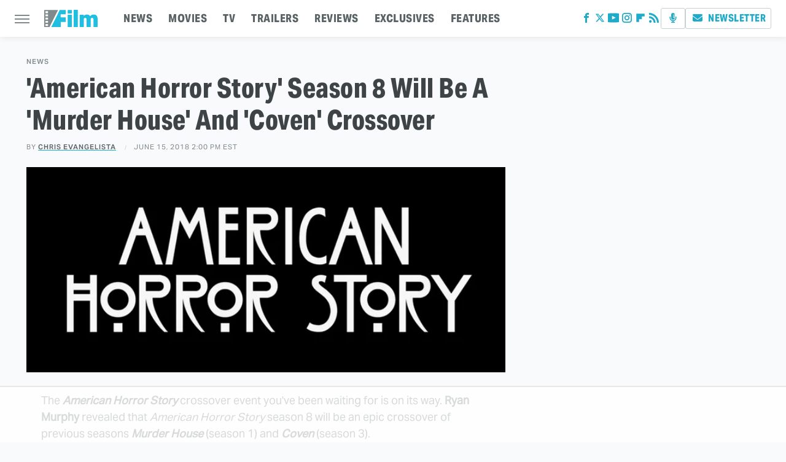

--- FILE ---
content_type: text/html
request_url: https://api.intentiq.com/profiles_engine/ProfilesEngineServlet?at=39&mi=10&dpi=936734067&pt=17&dpn=1&iiqidtype=2&iiqpcid=edd3cacb-c6b4-471d-963c-b991184f2dc3&iiqpciddate=1768712258662&pcid=d15c74cd-2d9f-43ff-8528-fbb41e62d054&idtype=3&gdpr=0&japs=false&jaesc=0&jafc=0&jaensc=0&jsver=0.33&testGroup=A&source=pbjs&ABTestingConfigurationSource=group&abtg=A&vrref=https%3A%2F%2Fwww.slashfilm.com
body_size: 58
content:
{"abPercentage":97,"adt":1,"ct":2,"isOptedOut":false,"data":{"eids":[]},"dbsaved":"false","ls":true,"cttl":86400000,"abTestUuid":"g_406cefde-3b1e-49f5-ba83-3db9e25f15af","tc":9,"sid":-582877156}

--- FILE ---
content_type: text/html; charset=utf-8
request_url: https://www.google.com/recaptcha/api2/aframe
body_size: 270
content:
<!DOCTYPE HTML><html><head><meta http-equiv="content-type" content="text/html; charset=UTF-8"></head><body><script nonce="9E0FkvvxGcH35kEmRmRD_w">/** Anti-fraud and anti-abuse applications only. See google.com/recaptcha */ try{var clients={'sodar':'https://pagead2.googlesyndication.com/pagead/sodar?'};window.addEventListener("message",function(a){try{if(a.source===window.parent){var b=JSON.parse(a.data);var c=clients[b['id']];if(c){var d=document.createElement('img');d.src=c+b['params']+'&rc='+(localStorage.getItem("rc::a")?sessionStorage.getItem("rc::b"):"");window.document.body.appendChild(d);sessionStorage.setItem("rc::e",parseInt(sessionStorage.getItem("rc::e")||0)+1);localStorage.setItem("rc::h",'1768712263797');}}}catch(b){}});window.parent.postMessage("_grecaptcha_ready", "*");}catch(b){}</script></body></html>

--- FILE ---
content_type: text/plain; charset=UTF-8
request_url: https://at.teads.tv/fpc?analytics_tag_id=PUB_17002&tfpvi=&gdpr_consent=&gdpr_status=22&gdpr_reason=220&ccpa_consent=&sv=prebid-v1
body_size: 56
content:
Yjc0NGQ5MWEtNWJhZC00ZjE0LTg4ZWUtMTA2MzU3YzEzMjdmIy00LTU=

--- FILE ---
content_type: text/plain
request_url: https://rtb.openx.net/openrtbb/prebidjs
body_size: -223
content:
{"id":"5c21840b-0834-4c8f-b427-de470d8f39a2","nbr":0}

--- FILE ---
content_type: text/plain
request_url: https://rtb.openx.net/openrtbb/prebidjs
body_size: -223
content:
{"id":"14ffdce2-8bea-49ef-9915-2d9cef327fa1","nbr":0}

--- FILE ---
content_type: text/plain
request_url: https://rtb.openx.net/openrtbb/prebidjs
body_size: -83
content:
{"id":"bcc7aff4-01c5-4564-b934-cd67e79cd7a0","nbr":0}

--- FILE ---
content_type: text/plain
request_url: https://rtb.openx.net/openrtbb/prebidjs
body_size: -222
content:
{"id":"70c54ef4-9165-4f62-9910-95a1fe2e4a14","nbr":0}